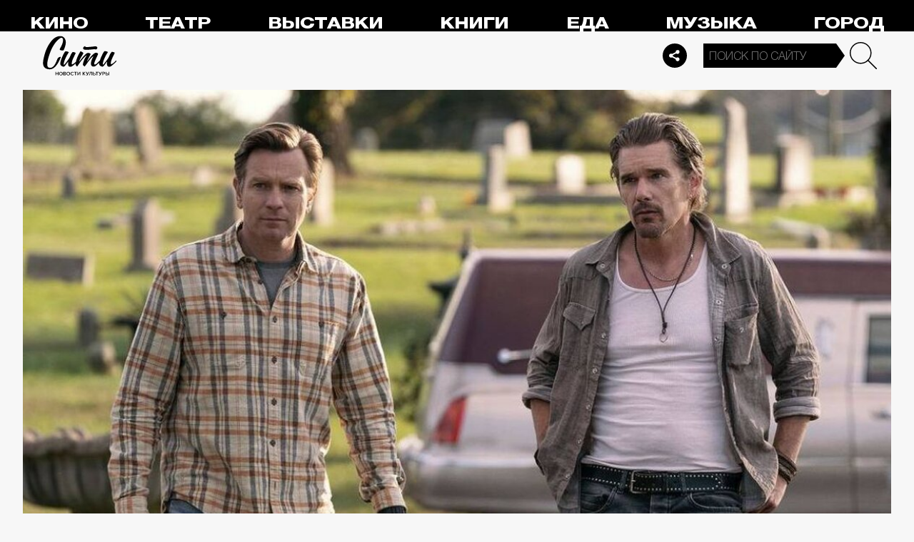

--- FILE ---
content_type: text/html; charset=utf-8
request_url: https://thecity.m24.ru/news/6354
body_size: 13480
content:
<!DOCTYPE html>
<html lang="ru" prefix="og: http://ogp.me/ns#">
<head>
<title>Юэн Макгрегор и Итан Хоук стали братьями в трейлере фильма «Рэймонд и Рэй» – Сити</title>

<meta name="robots" content="all" />
<meta name="description" content="Премьера запланирована на 14 октября" />
<meta name="keywords" content="Программа_Топ_3кино,видео,звезды" />
<link rel="canonical" href="https://thecity.m24.ru/news/6354" />

<meta http-equiv="Content-Type" content="text/html; charset=UTF-8" />
<meta name="viewport" content="width=device-width, maximum-scale=1">

<link rel="apple-touch-icon" sizes="180x180" href="/img/favicon/apple-touch-icon.png">
<link rel="icon" type="image/png" sizes="32x32" href="/img/favicon/favicon-32x32.png">
<link rel="icon" type="image/png" sizes="16x16" href="/img/favicon/favicon-16x16.png">
<link rel="manifest" href="/img/favicon/site.webmanifest?V=2">
<link rel="mask-icon" href="/img/favicon/safari-pinned-tab.svg" color="#5bbad5">
<meta name="msapplication-TileColor" content="#da532c">
<meta name="theme-color" content="#8aeb05">

<meta property="og:type" content="article" />
<meta property="og:title" content="Юэн Макгрегор и Итан Хоук стали братьями в трейлере фильма «Рэймонд и Рэй»" />
<meta property="og:description" content="Премьера запланирована на 14 октября" />
<meta property="og:image" content="https://thecity.m24.ru/b/d/SYketSivfo80L_jObLLBFlFNEhluPXn9kZxNbycGshjv55OD3HWFWh2pL8EsPwl5DpSHzm95vRzNbdeHauL5EWcJ5w9e=M2mCJ8DGL9sWg1MKJL8EtA.jpg" />
<meta property="og:url" content="https://thecity.m24.ru/news/6354" />
<meta property="og:site_name" content="thecity.m24.ru" />

<meta name="twitter:title" content="Юэн Макгрегор и Итан Хоук стали братьями в трейлере фильма «Рэймонд и Рэй»" />
<meta name="twitter:description" content="Премьера запланирована на 14 октября" />
<meta name="twitter:image" content="https://thecity.m24.ru/b/d/SYketSivfo80L_jObLLBFlFNEhluPXn9kZxNbycGshjv55OD3HWFWh2pL8EsPwl5DpSHzm95vRzNbdeHauL5EWcJ5w9e=M2mCJ8DGL9sWg1MKJL8EtA.jpg" />
<meta name="twitter:card" content="summary_large_image" />


<script type="application/ld+json">
{
	"@context": "https://schema.org",
	"@type": "NewsArticle",
	"mainEntityOfPage": {
		"@type": "WebPage",
		"@id": "https://thecity.m24.ru/news/6354"
	},
	"headline": "Юэн Макгрегор и Итан Хоук стали братьями в трейлере фильма «Рэймонд и Рэй»",
	"description": "Премьера запланирована на 14 октября",
	"author": {
		"@type": "Organization",
		"name": "thecity.m24.ru"
	}, 
	"publisher": {
		"@type": "Organization",
			"name": "thecity.m24.ru",
			"logo": {
			"@type": "ImageObject",
			"url": "https://thecity.m24.ru/img/favicon/favicon-32x32.png",
			"width": 32,
			"height": 32
			}
	},
	"datePublished": "2022-09-30",
	"dateModified": "2022-09-30",
	"image": [
		{
			"@type": "ImageObject",
			"url": "https://thecity.m24.ru/b/d/SYketSivfo80L_jObLLBFlFNGhtudTX-loBfOS8Xp1Gj5pqKzWTJSFS-PsArI08gRZaK1yZktQXWesHOaOz7FWcJ5xZMng=4LsdE2ax48bp8FH5NKMhvQ.jpg",
			"width": "1200",
			"height": "675"
		},
		{
			"@type": "ImageObject",
			"url": "https://thecity.m24.ru/b/d/SYketSivfo80L_jObLLBFlFNGhtudTXxkYVfOS8Xp1Gj5pqKzWTJSFS-PsArI08gRZaK1yZktQXWesHOaOz7FWcJ5xZMng=fCI03jQwFXOgvpgTZ1f7_Q.jpg",
			"width": "1200",
			"height": "900"
		},
		{
			"@type": "ImageObject",
			"url": "https://thecity.m24.ru/b/d/SYketSivfo80L_jObLLBFlFNGhtudTX5k4VGK3kftkTqqpuDxHXYBEb3KdEqJFNmHN2I2j8tqA3PYdbYIe71F2MJ5xZVjA8=JGpUqN7P4zSAi8ierOcbMw.jpg",
			"width": "1200",
			"height": "1200"
		}
	]
}
</script>


<link rel="amphtml" href="https://thecity.m24.ru/amp/news/6354">


<link as="style" href="/css/thecity.css?v=1768827272" rel="preload" />
<link rel="stylesheet" href="/css/thecity.css?v=1768827272" />

<link as="script" href="/js/thecity.js?v=1768827272" rel="preload"/>
<script src="/js/thecity.js?v=1768827272"></script>

<script async src="https://www.googletagmanager.com/gtag/js?id=UA-31627479-1"></script>
<script>
	window.dataLayer = window.dataLayer || [];
	function gtag(){dataLayer.push(arguments);}
	gtag('js', new Date());

	gtag('config', 'UA-31627479-1');
</script>

</head>

<script src="/packs_prod/js/application-c949ea498b225c4a8bfc.js" rel="preload"></script>

<meta name="csrf-param" content="authenticity_token" />
<meta name="csrf-token" content="Z1AlecBbCvwl3CQlxaWZ5P/70zTRRoNrmxoDywOPQEkB403zIp/GK6tq17ecB1PoZ/mZcSkz3JTPIhJWqay/pQ==" />
<body>

<!-- Yandex.Metrika counter -->
<script type="text/javascript">
(function(m,e,t,r,i,k,a){m[i]=m[i]||function(){(m[i].a=m[i].a||[]).push(arguments)};
m[i].l=1*new Date();k=e.createElement(t),a=e.getElementsByTagName(t)[0],k.async=1,k.src=r,a.parentNode.insertBefore(k,a)})
(window, document, "script", "https://mc.yandex.ru/metrika/tag.js", "ym");

ym(53755303, "init", {
	clickmap:true,
	trackLinks:true,
	accurateTrackBounce:true
});


ym(14130097, "init", {
	clickmap:true,
	trackLinks:true,
	accurateTrackBounce:true,
	webvisor:true
});


</script>
<noscript>
	<div>
		<img src="https://mc.yandex.ru/watch/53755303?ut=noindex" style="position:absolute; left:-9999px;" alt="" />
		<img src="https://mc.yandex.ru/watch/14130097?ut=noindex" style="position:absolute; left:-9999px;" alt="" />
	</div>
</noscript>
<!-- /Yandex.Metrika counter -->



<div class="b-page b-page_1768986581_Pt2KO">
	<header>
		<div class="stripe">
			<div class="container">

				<a class="b-logo" href="/">Сити</a>

				<nav class="b-menu">
					<ul>
						<li><a href="/movie">Кино</a></li>
						<li><a href="/theater">Театр</a></li>
						<li><a href="/exhibitions">Выставки</a></li>
						<li><a href="/books">Книги</a></li>
						<li><a href="/food">Еда</a></li>
						<li><a href="/music">Музыка</a></li>
						<li><a href="/air">Город</a></li>
						<li><a href="/style">Неформат</a></li>
						<li><a href="/children">Дети</a></li>
					</ul>
				</nav>

				<div class="b-services-menu b-services-menu_header">
					<ul>
						<li><a href=" https://t.me/thecity24 " target="_blank" class="tg">Telegram</a></li>
						<li><a href="https://vk.com/thecity24" target="_blank" class="vk">Vkontakte</a></li>
						<li><a href="https://ok.ru/group/62256488775791" target="_blank" class="ok">Odnoklassniki</a></li>
						<li><a href="https://dzen.ru/thecity" target="_blank" class="dz">Dzen</a></li>
					</ul>
				</div>
				<a class="b-services-menu-button"></a>


				<div class="b-search">
					<form action="/sphinx/" id="Find">
						<fieldset>
							<legend>Форма поиска</legend>
							<div><input class="b-search__input" id="criteria_input" autocomplete="off" name="criteria" value="" placeholder="Поиск по сайту" /></div>
							<input type="submit" value="" class="b-search__submit" />
						</fieldset>
					</form>
				</div>
				<script type="text/javascript">
  //<![CDATA[
  var inited_criteria_input = 0;
  function initAutocomplete_criteria_input() {
    if ( !inited_criteria_input ) {
      new autoComplete({
        selector: '#criteria_input',
        source: async function(term, suggest) {
          let params = {
            t:'tags',
            w: term,
            
            
            
            
            
            
            
          };

          let query = serializeQuery(params);

          let url = '/suggest/?' + query;
          // Fetch External Data Source
          const source = await fetch(
            url,
            {
              method: "GET",
              headers: {
                'Accept': 'application/json',
                'Content-Type': 'application/json'
              },
            },
          );
          //const data = await source.text();
          const data = await source.json();
          // Returns Fetched data
          let result_arr = [];
          for( let i=0; i<data.length; i++ ) {
            result_arr.push( [ data[i][0], data[i][1] ] );
          }
          suggest( result_arr );
        },
        renderItem: function (item, search){
          // escape special characters
          search = search.replace(/[-\/\\^$*+?.()|[\]{}]/g, '\\$&');
          let re = new RegExp("(" + search.split(' ').join('|') + ")", "gi");
          return '<div class="autocomplete-suggestion" data-id="' + item[0] + '" data-val="' + item[1].replace(/"/g, '&quot;') + '">' + item[1].replace(re, "<b>$1</b>") + '</div>';
        },
        minChars: 2,
        delay: 500,
        cache: 0
      });
      inited_criteria_input = 1;
    }
  }
  document.querySelector('#criteria_input').addEventListener('focus', function(){
    //console.log('id - criteria_input');
    initAutocomplete_criteria_input();
  });
  //]]>
</script>

			</div>
		</div>
		<div class="stripe-mobile">
            <div class="container">

                    <a class="b-logo b-logo_mobile" href="/">The City</a>

                <a class="b-menu-button"></a>

			</div>
			
            <div class="b-sidenav">
                
                <div class="b-sidenav-search">
                    <form action="/sphinx/">
                        <fieldset>
                            <legend>Форма поиска</legend>
                            <div><input class="b-sidenav-search__input" autocomplete="off" name="criteria" placeholder="Поиск по сайту" /></div>
                            <input type="submit" value="" class="b-sidenav-search__submit" />
                        </fieldset>
                    </form>
                </div>

                <nav class="b-sidenav-menu">
                    <ul>
                        <li><a href="/movie">Кино</a></li>
                        <li><a href="/theater">Театр</a></li>
                        <li><a href="/exhibitions">Выставки</a></li>
                        <li><a href="/books">Книги</a></li>
                        <li><a href="/food">Еда</a></li>
                        <li><a href="/music">Музыка</a></li>
                        <li><a href="/air">Город</a></li>
                        <li><a href="/style">Неформат</a></li>
                        <li><a href="/children">Дети</a></li>
                    </ul>
                </nav>
                <div class="b-services-menu b-services-menu_mobile">
                    <ul>
                        <li><a href=" https://t.me/thecity24 " target="_blank" class="tg">Telegram</a></li>
                        <li><a href="https://vk.com/thecity24" target="_blank" class="vk">Vkontakte</a></li>
                        <li><a href="https://ok.ru/group/62256488775791" target="_blank" class="ok">Odnoklassniki</a></li>
                        <li><a href="https://dzen.ru/thecity" target="_blank" class="dz">Dzen</a></li>
                    </ul>
                </div>
            </div>

		</div>
		<div class="stripe-mobile2"></div>
	</header>

	




<main>
	<section>
		<div class="container">
			<div class="h1-header h1-header_material"></div>

			<div id="MaterialId_6354_news" class="b-content-wrapper active-page" data-title="Юэн Макгрегор и Итан Хоук стали братьями в трейлере фильма «Рэймонд и Рэй»" data-desc="Премьера запланирована на 14 октября" data-img="https://thecity.m24.ru/b/d/SYketSivfo80L_jObLLBFlFNEhluPXn9kZxNbycGshjv55OD3HWFWh2pL8EsPwl5DpSHzm95vRzNbdeHauL5EWcJ5w9e=M2mCJ8DGL9sWg1MKJL8EtA.jpg" data-href="/news/6354" data-id="6354" data-num="1">

				<div class="b-content">

					<div class="b-material" data-io-article-url="https://thecity.m24.ru/news/6354">

						<div class="b-material-before-body-media">

							<div>
								<img src="/b/d/SYketSivfo80L_nObLLBFlFNGhtudTX-kYVfOS8Xp1Gj5pqKzWTJSFS-PsArI08gRZaK1yZktQXWesHOaOz7FWcJ5xZMng=h01M7XdXpnNVnOGmGokMTg.jpg" alt="Юэн Макгрегор и Итан Хоук стали братьями в трейлере фильма «Рэймонд и Рэй»" title="Премьера запланирована на 14 октября" width="1200" height="600" />
							</div>

						</div>

						<div class="b-material-share  b-material-share_1768827272_7BT78">
    <a class="b-material-share-button"></a>
	<ul>
        <li class="tg"><a class="tg-share" data-url="https://telegram.me/share/url?url=https://thecity.m24.ru/news/6354&amp;text=Юэн Макгрегор и Итан Хоук стали братьями в трейлере фильма «Рэймонд и Рэй»&amp;utm_source=share2" rel="nofollow noopener" target="_blank" title="Telegram">Telegram</a></li>
		<li class="vk"><a class="vk-share" data-url="https://vk.com/share.php?url=https://thecity.m24.ru/news/6354&amp;title=Юэн Макгрегор и Итан Хоук стали братьями в трейлере фильма «Рэймонд и Рэй»&amp;utm_source=share2" rel="nofollow noopener" target="_blank" title="Вконтакте">Вконтакте</a></li>
		<li class="ok"><a class="ok-share" data-url="https://connect.ok.ru/offer?url=https://thecity.m24.ru/news/6354&amp;title=Юэн Макгрегор и Итан Хоук стали братьями в трейлере фильма «Рэймонд и Рэй»&amp;utm_source=share2" rel="nofollow noopener" target="_blank" title="Одноклассники">Одноклассники</a></li>
	</ul>
</div>

<script>

    window.addEventListener('resize', function(event){

        if (window.getComputedStyle(document.querySelector('.b-material-share_1768827272_7BT78 .b-material-share-button')).display == 'none') {

            document.querySelector('.b-material-share_1768827272_7BT78 ul').style.display = 'block';

        } else {
        
            document.querySelector('.b-material-share_1768827272_7BT78 ul').style.display = 'none';
        
        }

    });

    document.querySelector('.b-material-share_1768827272_7BT78 .b-material-share-button').addEventListener('click', (e) => {

        let share_buttons = document.querySelector('.b-material-share_1768827272_7BT78 ul');

        if (window.getComputedStyle(share_buttons).display === 'block') {
            share_buttons.style.display = 'none';
        } else {
            share_buttons.style.display = 'block';
        }

    })
    
    document.querySelectorAll('.b-material-share_1768827272_7BT78 li a').forEach( (item, index) => {
        item.addEventListener('click', event => {
            let url = item.dataset.url;

            if ( item.classList.contains('vk-share') ) {
                try {
                    window.open(url,'','toolbar=0,status=0,width=626,height=436');
                } catch (err) { }
            }
            
            if ( item.classList.contains('ok-share') ) {
                try {
                    window.open(url,'','toolbar=0,status=0,width=626,height=436');
                } catch (err) { }
            }  
            
            if ( item.classList.contains('tg-share') ) {
                try {
                    window.open(url);
                } catch (err) { }
            }             
            
            if ( item.classList.contains('vb-share') ) {
                try {
                    window.open(url);
                } catch (err) { }
            }              

            return false;
        })
    })      
    
 

</script>


						<div class="b-material-before-body">

								<h1><span>Юэн Макгрегор и Итан Хоук стали братьями в трейлере фильма «Рэймонд и Рэй»</span></h1>

						</div>

						<div class="b-material-body">
<!--
<div class="b-material-test">

	<div class="b-material-test-item active">
		<p class="b-material-test__count">1/3</p>
		<p class="b-material-test__img"><img src="../img/__test-img01.gif" loading="lazy" alt="" /></p>
		<p class="b-material-test__question">Это что такое? С-в-а-г-а</p>
		<div class="class="b-material-test__answers">
			<div class="b-material-test__answer">
				<label><input type="radio" name="1" value="1" class=""><i></i>Какое то новое зумерское слово?</label>
			</div>
			<div class="b-material-test__answer">
				<label><input type="radio" name="2" value="2" class=""><i></i>Подростки придумали swag — это значит «стиль»!</label>
			</div>
		</div>
	</div>

	<div class="b-material-test-item active">
		<p class="b-material-test__count">1/3</p>
		<p class="b-material-test__img"><img src="../img/__test-img01.gif" loading="lazy" alt="" /></p>
		<p class="b-material-test__question">Это что такое? С-в-а-г-а</p>
		<div class="class="b-material-test__answers">
			<div class="b-material-test__answer incorrect">
				<label><input type="radio" name="1" value="1" class="" checked disabled="true"><i></i>Какое то новое зумерское слово?</label>
			</div>
			<div class="b-material-test__answer correct">
				<label><input type="radio" name="2" value="2" class="" checked disabled="true"><i></i>Подростки придумали swag — это значит «стиль»!</label>
			</div>
		</div>
		<p class="b-material-test__note"><span>Циклы ностальгии сошли с ума, и теперь молодежь массово возвращает 2010-е, в том числе знаменитый swag — синоним крутости и стиля.</span></p>
		<p class="b-material-test__button"><a>Дальше</a></p>
	</div>

	<div class="b-material-test-item active">
		<p class="b-material-test__count">3/3</p>
		<p class="b-material-test__img"><img src="../img/__test-img02.gif" loading="lazy" alt="" /></p>
		<p class="b-material-test__question">А кто автор гремящего этим летом из всех щелей трека «Свага»?</p>
		<div class="class="b-material-test__answers">
			<div class="b-material-test__answer incorrect">
				<label><input type="radio" name="3" value="1" class="" checked disabled="true"><i></i>Kai Angel & 9mice</label>
			</div>
			<div class="b-material-test__answer correct">
				<label><input type="radio" name="4" value="2" class="" checked disabled="true"><i></i>Uniqe, Nkeeei и Artem Shilovets</label>
			</div>
		</div>
		<p class="b-material-test__note"><span>Понимаем, все эти никнеймы на первый взгляд могут выглядеть одинаково. Но с треком выстрелили все-таки рэперы Soda Luv и Hellovercavi.</span></p>
		<p class="b-material-test__button"><a>Показать результат</a></p>
	</div>

	<div class="b-material-test-item">

	</div>

	<div class="b-material-test-item">

	</div>

	<div class="b-material-test-result">

		<div class="b-material-test-result__count">2/3</div>
		<p class="b-material-test__note"><span>Минимум сваги</span></p>
		<p class="b-material-test__button"><a>Повторить тест</a></p>
		<div class="b-services-menu">
			<ul>
				<li><a href=" https://t.me/thecity24 " target="_blank" class="tg">Telegram</a></li>
				<li><a href="https://vk.com/thecity24" target="_blank" class="vk">Vkontakte</a></li>
				<li><a href="https://ok.ru/group/62256488775791" target="_blank" class="ok">Odnoklassniki</a></li>
			</ul>
		</div>

		<div class="b-material-test-result__bg"><img src="https://thecity.m24.ru/b/c/134482.1000x500.jpg" /></div>

	</div>

</div>
-->

							<p>Apple TV+ показал трейлер фильма «Рэймонд и Рэй» с Юэном Макгрегором и Итаном Хоуком в главных ролях. Премьера в кинотеатрах состоится 14 октября, а через неделю фильм выйдет на стриминге.<br /></p><div class="b-material-incut-video-player"><div class="player"><div><iframe src="https://thecity.m24.ru/vfiles/67883/5" frameborder="0" allowfullscreen></iframe></div></div><p class="desc">Apple TV+</p></div><p>По сюжету два брата исполняют последнюю волю своего отца и должны выкопать его могилу. Перед похоронами они выясняют, что у них есть третий брат. Им приходится заново узнать историю своей семьи и странные подробности о ней.</p><p>Сценаристом и режиссером выступил Родриго Гарсия, а продюсерами — Альфонсо Куарон, Бонни Кертис и Джули Линн.<br /></p><div class="caption"><p>Фото: Apple TV+</p></div><p><div class="b-material-incut-themes-links"><p class="title">Читайте также</p><ul><li><a href="https://thecity.m24.ru/news/6350">Вышел новый трейлер сериала «Королевство» Ларса фон Триера</a></li><li><a href="https://thecity.m24.ru/news/6349">Вышел трейлер фильма по мотивам суда Деппа и Хёрд</a></li></ul></div>

<!--
							<div class="b-material-incut-link">
								<p class="b-material-incut-link__rubric"><a href="/exhibitions">Выставки</a></p>
								<p class="b-material-incut-link__title"><a href="/news/13285"><i><img src="/b/d/SYketSiveYo0LvTSfurQC04VAxppdTX5mYBfOS8Xp1Gj5pqKzWTJSFS-PsArI08gRZaK1yZktQXWesHOaOz7FWcJ5xZMng=ONDPNfCApga6NcvWzY-3-Q.jpg" loading="lazy" alt="" width="370" height="185"></i><span>ВДНХ в Москве: автокинотеатр под открытым небом появится ко Дню российского кино</span></a></p>
							</div>
-->

						</div>

						<div class="b-thecity-widget b-thecity-widget_3 dz">
	<p><span>Звездные новости, рецепты столичных шеф-поваров и последние тренды — на «Дзене»</span></p>
	<a href="https://dzen.ru/thecity" target="_blank">Подписаться</a>
</div>


						<div class="b-material-after-body">

							<p class="b-material__date">30 сентября 2022</p>

							<div class="b-material__tags"><a href="/tag/Programma_Top_3kino">Программа_Топ_3кино</a> <a href="/tag/video">видео</a> <a href="/tag/zvezdy">звезды</a></div>

<!--
							<div class="b-material__rubrics"><span>Рубрики:</span></div>
-->

						</div>

					</div>
					
					<div class="b-material-adv">
    <div id="unit_104165"><a href="https://smi2.ru/" >Новости СМИ2</a></div>
    <script type="text/javascript" charset="utf-8">
      (function() {
        var sc = document.createElement('script'); sc.type = 'text/javascript'; sc.async = true;
        sc.src = '//smi2.ru/data/js/104165.js'; sc.charset = 'utf-8';
        var s = document.getElementsByTagName('script')[0]; s.parentNode.insertBefore(sc, s);
      }());
    </script>
</div>

					
<div class="b-bottom-list">
    <h2>Читайте также</h2>
        <ul>
            <li>
                <p class="b-list__title"><a href="/news/14547"><i class="b-list__img"><img src="/b/d/SYketSiveYs0IfnRfurQC04VAxppdTX5mYBfOS8Xp1Gj5pqKzWTJSFS-PsArI08gRZaK1yZktQXWesHOaOz7FWcJ5xZMng=8SCLNXSGT6i_j3PRBYQVJg.jpg" loading="lazy" alt="" width="370" height="185" /></i><span>Катки в Москве: 24 января на ВДНХ пройдет вечерняя программа «Неоновый бит»</span></a></p>
            </li>
            <li>
                <p class="b-list__title"><a href="/news/14546"><i class="b-list__img"><img src="/b/d/SYketSiveYs0IfnXfurQC04VAxppdTX5mYBfOS8Xp1Gj5pqKzWTJSFS-PsArI08gRZaK1yZktQXWesHOaOz7FWcJ5xZMng=6lUGOSWvIbbp7TGWxg1z2g.jpg" loading="lazy" alt="" width="370" height="185" /></i><span>Майки Мэдисон и Леа Сейду сыграют в фильме A24 по мотивам рассказа Эдгара Аллана По</span></a></p>
            </li>
            <li>
                <p class="b-list__title"><a href="/news/14534"><i class="b-list__img"><img src="/b/d/SYketSiveYs0IffQfurQC04VAxppdTX5mYBfOS8Xp1Gj5pqKzWTJSFS-PsArI08gRZaK1yZktQXWesHOaOz7FWcJ5xZMng=eigqJdkMFDND2t4JzygoKA.jpg" loading="lazy" alt="" width="370" height="185" /></i><span>Фильм «Красавица»: посмотрите новый трейлер и постер военной драмы со Славой Копейкиным</span></a></p>
            </li>
            <li>
                <p class="b-list__title"><a href="/news/13242"><i class="b-list__img"><img src="/b/d/SYketSiveYo0IffSfurQC04VAxppdTX5mYBfOS8Xp1Gj5pqKzWTJSFS-PsArI08gRZaK1yZktQXWesHOaOz7FWcJ5xZMng=xojD2w8ELtguuI7hd7rrNQ.jpg" loading="lazy" alt="" width="370" height="185" /></i><span>Тейлор Свифт рассказала, когда выйдет ее новый альбом The Life of a Showgirl и представила трек-лист</span></a></p>
            </li>
        </ul>
    </div></div>


				</div>

			</div>
		</div>
	</section>
</main>

<script>
	var next_ids = ["/news/next/6352", "/news/next/6350", "/news/next/6349", "/news/next/6347", "/news/next/6346", "/news/next/6345", "/news/next/6344", "/news/next/6339", "/news/next/6338", "/news/next/6335"];

	if ('scrollRestoration' in history) {
		history.scrollRestoration = 'manual';
	}

	var scroll_pos = 0,
		locked = false,
		page_info,
		current_url = "https://thecity.m24.ru/news/6354",
		current_material_id = 6354,
		active_page_id = current_material_id,
		IDs = [current_material_id];

	const WIN_HEIGHT = window.innerHeight || document.documentElement.clientHeight || document.getElementsByTagName('body')[0].clientHeight,
			PAGES_LIMIT = 11;

	var scroll_pos_new = window.pageYOffset,
		direction,
		//height_before_first = $('.b-content-wrapper:eq(0)').offset().top,
		height_before_first = document.querySelector('.b-content-wrapper').getBoundingClientRect().top,
		menu_height = 0;

	var stick_columns = function(id) {
/*	
		var parent = document.querySelector('#'+id),
			sticky_height1 = parent.querySelector('.g-columns').offsetHeight,
			sticky_height2 = parent.querySelector('.g-columns-left').offsetHeight;
		//var parent = element.parentNode,

		var diff = WIN_HEIGHT - sticky_height2;

		if (sticky_height1 > sticky_height2 ) {
			parent.querySelector('.g-columns-left_sticky').style.top = diff + 'px';
		}
*/		
	}

	var clear_footer = function() {
		// console.log( 'total ids - ' + next_ids.length );

		if ( window.getComputedStyle( document.querySelector('footer') ).display !== 'block' ) {
			document.querySelector('footer').style.display = 'block';
		}
	}

	var update_meta = function(data) {
		document.querySelector('meta[property="og:url"]').setAttribute('content', data.url);

		document.querySelector('meta[property="og:title"]').setAttribute('content', data.title);
		document.querySelector('meta[name="twitter:title"]').setAttribute('content', data.title);

		document.querySelector('meta[property="og:description"]').setAttribute('content', data.description);
		document.querySelector('meta[name="twitter:description"]').setAttribute('content', data.description);

		document.querySelector('meta[property="og:image"]').setAttribute('content', data.image_url);
		document.querySelector('meta[name="twitter:image"]').setAttribute('content', data.image_url);
	}

	function getOffset(selector, elem) {
		var rect = elem ? elem.getBoundingClientRect() : document.querySelector(selector).getBoundingClientRect();
		return { 
			top: rect.top + window.scrollY, 
			left: rect.left + window.scrollX, 
		}
	}

	function getNextSibling(elem, selector) {
		var sibling = elem.nextElementSibling;

		if (!selector) return sibling;

		while (sibling) {
			if (sibling.matches(selector)) return sibling;
			sibling = sibling.nextElementSibling
		}

	};

	function createElementFromHTML(html_string) {
		var div = document.createElement('div');
		//div.textContent = html_string;
		div.innerHTML = html_string;

		return div.firstChild;
	}

	function checkScroll() {
		scroll_pos_new = window.pageYOffset;

		direction = ( scroll_pos_new > scroll_pos ) ? 'down' : 'up';
		scroll_pos = scroll_pos_new;

		if ( height_before_first != getOffset('.b-content-wrapper').top ) height_before_first = getOffset('.b-content-wrapper').top;

		var doc_view_top = scroll_pos_new + menu_height,
			doc_view_bottom = doc_view_top + WIN_HEIGHT;

		if (doc_view_top <= height_before_first) {
			//parent_li.classList.contains('active')
			var first_page = document.querySelector('.b-content-wrapper');
			if ( !first_page.classList.contains('active-page') ) {
				document.querySelectorAll('.b-content-wrapper').forEach((item) => {
					item.classList.remove('active-page');
				});
				first_page.classList.add('active-page');
			}
			document.querySelectorAll('.b-content_next').forEach((item) => {
				item.style.paddingTop = 0;
			});
		} else {
			document.querySelectorAll('.b-content-wrapper').forEach((item, index) => {
				var vpage_top = getOffset(null, item).top,
					vpage_bottom = vpage_top + item.clientHeight,
					next_page = getNextSibling(item, '.b-content-wrapper_next'),
					z_index = PAGES_LIMIT - index;

				if ( doc_view_top > vpage_top && doc_view_top <= vpage_bottom ) {
					item.classList.add('active-page');
					if (next_page) next_page.classList.remove('active-page');
				} else {
					item.classList.remove('active-page');
					if (next_page) next_page.classList.add('active-page');
				}
			});
		}

		let active_page = document.querySelector('.active-page');
		if ( active_page && active_page.dataset.id != active_page_id ) {
			active_page_id = active_page.dataset.id;

			var active_link = active_page.dataset.href,
				title = active_page.dataset.title;

			if (active_link == current_url) return false;

			current_url = active_link;

			window.history.replaceState(null, title, active_link);
			document.title = title;

			page_info = {
				url:			active_link,
				title:			title,
				description:	active_page.dataset.desc,
				image_url:		active_page.dataset.img,
			};

			// update meta data
			update_meta(page_info);

			//locked = false;
		}

		// load next page after 50% scroll
		var last_page = Array.from(document.querySelectorAll('.b-content-wrapper')).pop();//,
			//total_height = 0;

		var d_height = document.body.clientHeight;
		var w_height = window.innerHeight;
		if ( !locked && direction == 'down' && ( scroll_pos_new >= (d_height - w_height) * 0.99 ) ) {
			if ( IDs.length >= PAGES_LIMIT ) {
				clear_footer();

				// clear data-url of active page
				next_ids = new Array();
			} else {
				var next_url = next_ids.shift();
				if (next_url) {
					//get_next(next_url);
					get_next(next_url, active_page.dataset.num);
				}
			}
		}
	}

	var wait_resize = false;
	window.addEventListener('resize', function() {
			if (wait_resize) return;

			wait_resize = true;

			setTimeout(function (event) {
				wait_resize = false;
				checkScroll();
			}, 300);
		}
	);

	var wait_scroll = false;
	window.addEventListener('scroll', function() {
			if (wait_scroll) return;

			wait_scroll = true;

			setTimeout(function (event) {
				wait_scroll = false;
				checkScroll();
			}, 60);
		}
	);

	window.onkeyup= function(e) {
		if (e.keyCode === 34) {
			window.scrollTo(0, window.scrollY+window.innerHeight*.9);
			return false;
		}
		if (e.keyCode === 35) {
			window.scrollTo(0, window.scrollY+window.innerHeight*.9);
			return false;
		}
	}

	function get_next(url, cnt) {
		locked = true;

		var loader = document.querySelector('.b-materials-list-loader');
		if ( !loader ) {
			var last_page = Array.from(document.querySelectorAll('.b-content-wrapper')).pop();

			if (last_page) {
				loader = document.createElement('p');
				loader.classList.add('b-materials-list-loader');
				loader.innerHTML = 'Подождите, идёт загрузка...';

				last_page.querySelector('.b-content').appendChild(loader);
			}
		}

		fetch( url + '?' + new URLSearchParams({ cnt: cnt }), { method: "GET" } )
			.then( response => {
				if ( response.ok ) {
					return response.json();
				}
			})
			.then( data => {
				if ( !data.hasOwnProperty('id') || !data.hasOwnProperty('html') ) {
					loader.parentNode.removeChild(loader);

					clear_footer();
					return;
				}

				loader.parentNode.removeChild(loader);

				// показываем футер, если кончились id
				if ( next_ids.length == 0 ) {
					document.querySelector('footer').style.display = 'block';
				}

				current_material_id = data['id'];

				IDs.push(current_material_id);

				var target = Array.from(document.querySelectorAll('.b-content-wrapper')).pop(),
					next_page = createElementFromHTML(data['html']);

				target.parentNode.insertBefore(next_page, target.nextSibling);

				// run script inside getting html
				var all_scripts = next_page.getElementsByTagName('script');
				for (var n = 0; n < all_scripts.length; n++) {
					if ( all_scripts[n].src ) {
						// load script inside div // todo сделать на чистом js (пока на JQuery)
						$.getScript( all_scripts[n].src );
					} else {
						//run script inside div
						eval(all_scripts[n].innerHTML);
					}
				}

				locked = false;
			})
	}
</script>

<script>
$(document).ready(function(){

	// скрываем футер
	if ( next_ids.length > 0 ) {
		document.querySelector('footer').style.display = 'none';
	}

});
</script>

	<footer>
        <a class="b-footer-control-button"></a>
        <div class="stripe">
            <div class="container">
                <div class="b-l-c2"></div>
                <div class="b-l-i2"></div>
                <div class="b-l-t2"></div>
                <div class="b-l-i2 b-l-i2_2"></div>
                
                <p class="b-footer-logo"><a href="/">The City</a></p>
                <p class="b-footer-team-link"><a href="/team">Команда</a></p>

                <div class="b-services-menu b-services-menu_footer">
                    <ul>
                        <li><a href=" https://t.me/thecity24 " target="_blank" class="tg">Telegram</a></li>
                        <li><a href="https://vk.com/thecity24" target="_blank" class="vk">Vkontakte</a></li>
                        <li><a href="https://ok.ru/group/62256488775791" target="_blank" class="ok">Odnoklassniki</a></li>
                        <li><a href="https://dzen.ru/thecity" target="_blank" class="dz">Dzen</a></li>
                    </ul>
                </div>

                <div class="b-footer-text">
                    <noindex>
                    <p>Все права на материалы, находящиеся на сайте <a href="http://m24.ru">m24.ru</a>, охраняются в соответствии с законодательством РФ, в том числе об авторском праве и смежных правах. При любом использовании материалов сайта ссылка на <a href="http://m24.ru">m24.ru</a> обязательна. Редакция не несет ответственности за информацию и мнения, высказанные в комментариях читателей и новостных материалах, составленных на основе сообщений читателей.</p>
                    <p>СМИ сетевое издание «Городской информационный канал m24.ru» зарегистрировано в Федеральной службе по надзору в сфере связи, информационных технологий и массовых коммуникаций. Свидетельство о регистрации средства массовой информации Эл № ФС77-53981 от 30 апреля 2013 г.</p>
                    <p>Средство массовой информации сетевое издание «Городской информационный канал m24.ru» создано при финансовой поддержке Департамента средств массовой информации и рекламы г. Москвы. (С) АО «Москва Медиа».</p>
                    <p>На сайте thecity.m24.ru могут быть размещены материалы интернет-ресурсов Facebook и Instagram, владельцем которых является компания Meta Platforms Inc., запрещенная на территории РФ.</p>
                    <p class="b-footer-text__copyright">&copy; 2019 – 2026 <a href="/">The City</a></p>
                    </noindex>
                </div>

                <div class="b-counters">
                    <ul>
                        <li>
                            <!--/ LiveInternet counter--><script type="text/javascript"><!--
                            document.write("<a href='http://www.liveinternet.ru/click;tk_m24' "+
                            "target=_blank><img src='//counter.yadro.ru/hit;tk_m24?t22.2;r"+
                            escape(document.referrer)+((typeof(screen)=="undefined")?"":
                            ";s"+screen.width+"*"+screen.height+"*"+(screen.colorDepth?
                            screen.colorDepth:screen.pixelDepth))+";u"+escape(document.URL)+
                            ";"+Math.random()+
                            "' alt='' title='LiveInternet: показано число просмотров за 24"+
                            " часа, посетителей за 24 часа и за сегодня' "+
                            "border='0' width='88' height='31'><\/a>")
                            //--></script><!--/ LiveInternet-->
                        </li>
                        <li>
                            <!-- Rating@Mail.ru counter -->
                            <script type="text/javascript">//<![CDATA[
                            var _tmr = _tmr || [];
                            _tmr.push({id: "2199732", type: "pageView", start: (new Date()).getTime()});
                            (function (d, w) {
                                var ts = d.createElement("script"); ts.type = "text/javascript"; ts.async = true;
                                ts.src = (d.location.protocol == "https:" ? "https:" : "http:") + "//top-fwz1.mail.ru/js/code.js";
                                var f = function () {var s = d.getElementsByTagName("script")[0]; s.parentNode.insertBefore(ts, s);};
                                if (w.opera == "[object Opera]") { d.addEventListener("DOMContentLoaded", f, false); } else { f(); }
                            })(document, window);
                            //]]></script><noscript><div style="position:absolute;left:-10000px;">
                            <img src="//top-fwz1.mail.ru/counter?id=2199732;js=na" style="border:0;" height="1" width="1" alt="Рейтинг@Mail.ru" />
                            </div></noscript>
                            <!-- //Rating@Mail.ru counter -->
                            <!-- Rating@Mail.ru logo -->
                            <a href="http://top.mail.ru/jump?from=2199732">
                            <img src="//top-fwz1.mail.ru/counter?id=2199732;t=420;l=1"
                            style="border:0;" height="31" width="88" alt="Рейтинг@Mail.ru" /></a>
                            <!-- //Rating@Mail.ru logo -->
                        </li>
                        <li>
                            <!-- Top100 (Kraken) Counter -->
                            <p id="top100_widget"></p>
                            <script>
                                (function (w, d, c) {
                                (w[c] = w[c] || []).push(function() {
                                    var options = { project: 2715561, element: 'top100_widget' };
                                    try {
                                    w.top100Counter = new top100(options);
                                } catch(e) { }
                                });
                                var n = d.getElementsByTagName("script")[0],
                                s = d.createElement("script"),
                                f = function () { n.parentNode.insertBefore(s, n); };
                                s.type = "text/javascript";
                                s.async = true;
                                s.src = "/js/top100.js";
                                if (w.opera == "[object Opera]") {
                                d.addEventListener("DOMContentLoaded", f, false);
                            } else { f(); }
                            })(window, document, "_top100q");
                            </script>
                            <!-- END Top100 (Kraken) Counter -->
                        </li>
                    </ul>
                </div>

            </div>
        </div>
	</footer>

</div>

<div class="b-sidenav-overlay"></div>

<!-- tns-counter.ru -->
<script type="text/javascript">
	(function(win, doc, cb){
		(win[cb] = win[cb] || []).push(function() {
			try {
				tnsCounterVgtrk_ru = new TNS.TnsCounter({
				'account':'vgtrk_ru',
				'tmsec': 'm24_total'
				});
			} catch(e){}
		});

		var tnsscript = doc.createElement('script');
		tnsscript.type = 'text/javascript';
		tnsscript.async = true;

	//	tnsscript.src = ('https:' == doc.location.protocol ? 'https:' : 'http:') + 
	//		'//www.tns-counter.ru/tcounter.js';

	tnsscript.src = 'https://www.tns-counter.ru/tcounter.js';

		var s = doc.getElementsByTagName('script')[0];
		s.parentNode.insertBefore(tnsscript, s);
	})(window, this.document,'tnscounter_callback');
</script>
<noscript>
	<img src="//www.tns-counter.ru/V13a****vgtrk_ru/ru/UTF-8/tmsec=m24_total/" width="0" height="0" alt="" />
</noscript>
<!--/ tns-counter.ru -->



<script src="/js/lib/slick.min.js?v=1768827272"></script>
<script src="/js/lib/autoComplete/auto-complete.min.js?v=1768827272"></script>

<script src="/js/lib/swiper/11.1.15/swiper-bundle.min.js?v=1768827272"></script>
<script src="/js/lib/fslightbox.js?v=1768827272"></script>
<script src="/js/vanilla.js?v=1768827272"></script>
</body>
</html>

--- FILE ---
content_type: application/javascript
request_url: https://smi2.ru/counter/settings?payload=CPelAxjnxsT-vTM6JDk3ODIxZGM1LWVmOWQtNGU3Ny1hMGE0LWQ1N2FlYWU3MWI0ZQ&cb=_callbacks____0mknsxsvr
body_size: 1517
content:
_callbacks____0mknsxsvr("[base64]");

--- FILE ---
content_type: application/javascript;charset=utf-8
request_url: https://smi2.ru/data/js/104165.js
body_size: 2993
content:
function _jsload(src){var sc=document.createElement("script");sc.type="text/javascript";sc.async=true;sc.src=src;var s=document.getElementsByTagName("script")[0];s.parentNode.insertBefore(sc,s);};(function(){document.getElementById("unit_104165").innerHTML="<style>.container-104165-desktop { margin: 20px 20px 20px 0; } .container-104165-desktop .container-104165__header { height: 22px; overflow: hidden; text-align: left; } .container-104165-desktop .container-104165__header-logo { display: inline-block; vertical-align: top; height: 22px; width: auto; border: none; } .container-104165-desktop .zen-container { /* overflow: initial; */ height: 320px; } .container-104165-desktop .zen-container .list-container { padding: 15px 0; } .container-104165-desktop .zen-container .list-container-item { width: 212px; height: 300px; margin-right: 10px; border-radius: 4px; will-change: box-shadow; transition: box-shadow .8s; } .container-104165-desktop .zen-container .list-container-item:hover { -webkit-box-shadow: 0 0 6px 0 rgba(0, 0, 0, 0.2), 0 4px 10px 0 rgba(0, 0, 0, 0.5); box-shadow: 0 0 6px 0 rgba(0, 0, 0, 0.2), 0 4px 10px 0 rgba(0, 0, 0, 0.5); } .container-104165-desktop .zen-container .list-container-item>div { width: 100%; height: 100%; } .container-104165-desktop .container-104165__image-wrap { height: 100%; position: relative; overflow: hidden; } .container-104165-desktop .container-104165__link { text-decoration: none; } .container-104165-desktop .container-104165__image { border: none; position: absolute; top: 0; left: 0; right: 0; bottom: 0; background-repeat: no-repeat; background-position: center center; background-size: cover; height: 100%; will-change: opacity; opacity: 1; -webkit-transition: opacity 0.3s; transition: opacity 0.3s; } .container-104165-desktop .container-104165__image-lazy { opacity: 0; } .container-104165-desktop .container-104165__content { position: absolute; bottom: 0; left: 0; right: 0; } .container-104165-desktop .container-104165__title { font-family: Arial, sans-serif; font-size: 16px; line-height: 19px; font-weight: 700; background: -webkit-gradient(linear, left bottom, left top, from(#000), to(rgba(0, 0, 0, 0))) !important; background: linear-gradient(0deg, #000, rgba(0, 0, 0, 0)) !important; padding: 60px 15px 15px; color: #fff !important; } /* nav */ .container-104165-desktop .zen-container .left-button .arrow, .container-104165-desktop .zen-container .right-button .arrow { position: relative; background: transparent; } .container-104165-desktop .zen-container .left-button .arrow:after, .container-104165-desktop .zen-container .right-button .arrow:after { content: ''; position: absolute; bottom: 7px; border: 9px solid transparent; } .container-104165-desktop .zen-container .right-button .arrow:after { left: 12px; border-left: 12px solid #000; } .container-104165-desktop .zen-container .left-button .arrow:after { left: 0; border-right: 12px solid #000; } @media (max-width: 720px) { .container-104165-desktop { margin-right: 0; } } /* mobile dots + text */ .container-104165-mobile-4 { padding: 25px; margin: 20px 0; background-color: #fff; border-radius: 20px; } .container-104165-mobile-4 .container-104165__header { margin-bottom: 15px; max-height: 20px; overflow: hidden; text-align: right; } .container-104165-mobile-4 .container-104165__header-logo { display: inline-block; vertical-align: top; height: 20px !important; width: auto; } .container-104165-mobile-4 .list-container { font-size: 0; } .container-104165-mobile-4 .list-container-item { display: inline-block; vertical-align: top; width: 100%; -webkit-box-sizing: border-box; box-sizing: border-box; margin-bottom: 15px; } .container-104165-mobile-4 .list-container-item:last-child { margin-bottom: 0; } .container-104165-mobile-4 .container-104165__link { display: -webkit-box; display: -ms-flexbox; display: flex; -webkit-box-align: center; -ms-flex-align: center; align-items: center; margin: 0; padding: 0; text-decoration: none; } .container-104165-mobile-4 .container-104165__icon { width: 20px; min-width: 20px; height: 20px; border-radius: 50%; margin-right: 20px; background-color: #FF2C26; -webkit-animation-name: container-104165-mobile-4-pulse; animation-name: container-104165-mobile-4-pulse; -webkit-animation-duration: 1s; animation-duration: 1s; -webkit-animation-iteration-count: infinite; animation-iteration-count: infinite; -webkit-animation-direction: alternate; animation-direction: alternate; -webkit-animation-timing-function: ease-out; animation-timing-function: ease-out; } .container-104165-mobile-4 .list-container-item:nth-child(even) .container-104165__icon { background-color: #8beb07; } .container-104165-mobile-4 .list-container-item:nth-child(odd) .container-104165__icon { background-color: #000; } .container-104165-mobile-4 .container-104165__title { font-family: Arial, sans-serif; font-size: 15px; line-height: 20px; font-weight: bold; color: #000; text-align: left; word-wrap: break-word; overflow: hidden; } .container-104165-mobile-4 .container-104165__title:hover { /* text-decoration: underline; */ /* color: #000; */ } @-webkit-keyframes container-104165-mobile-4-pulse { from { -webkit-transform: scale(1); transform: scale(1); } to { -webkit-transform: scale(1.2); transform: scale(1.2); } } @keyframes container-104165-mobile-4-pulse { from { -webkit-transform: scale(1); transform: scale(1); } to { -webkit-transform: scale(1.2); transform: scale(1.2); } } /* dark theme */ .dark-theme .container-104165-mobile-4 { background-color: #333; } .dark-theme .container-104165-mobile-4 .container-104165__title { color: #ececec; }</style>";var cb=function(){var clickTracking = "";/* определение мобильных устройств */ function isMobile() { if (navigator.userAgent.match(/(iPhone|iPod|iPad|Android|playbook|silk|BlackBerry|BB10|Windows Phone|Tizen|Bada|webOS|IEMobile|Opera Mini|Symbian|HTC_|Fennec|WP7|WP8)/i)) { return true; } return false; } var parent_element = JsAPI.Dom.getElement("unit_104165"); parent_element.removeAttribute('id'); var a = parent_element.querySelector('a'); if (a) parent_element.removeChild(a); var container = JsAPI.Dom.createDom('div', 'container-104165', JsAPI.Dom.createDom('div', 'container-104165__header', [ JsAPI.Dom.createDom('a', { 'class': 'container-104165__header-logo-link', 'href': 'https://smi2.ru/', 'target': '_blank', 'rel': 'noopener noreferrer nofollow' }, JsAPI.Dom.createDom('img', { 'class': 'container-104165__header-logo', 'src': '//static.smi2.net/static/logo/smi2.svg', 'alt': 'СМИ2' })) ])); JsAPI.Dom.appendChild(parent_element, container); var opt_fields = JsAPI.Dao.NewsField.TITLE | JsAPI.Dao.NewsField.IMAGE; function zenBlockRender(block_id) { /* lazyload */ var lazyImageOptions = { root: null, threshold: 0, rootMargin: "200px" }; var lazyImageObserver = new IntersectionObserver(function(entries, lazyImageObserver) { JsAPI.Array.forEach(entries, function(entry) { if (entry.isIntersecting) { var lazyImage = entry.target.querySelector('.container-104165__image-lazy'); var url = lazyImage.getAttribute('data-bg'); var image = new Image(); image.onload = function() { lazyImage.style.backgroundImage = 'url(' + url + ')'; lazyImage.classList.remove('container-104165__image-lazy'); lazyImage.removeAttribute('data-bg'); }; image.src = url; lazyImageObserver.unobserve(entry.target); } }); }, lazyImageOptions); var itemContentRenderer = function(parent, model, index) { var url = model['url']; var image = model['image']; var title = model['title']; var child; JsAPI.Dom.appendChild(parent, child = JsAPI.Dom.createDom('div')); JsAPI.Dom.appendChild(child, JsAPI.Dom.createDom('a', { 'class': 'container-104165__link', 'href': url, 'target': '_blank', 'rel': 'noopener noreferrer nofollow', }, [ JsAPI.Dom.createDom('div', 'container-104165__image-wrap', [ JsAPI.Dom.createDom('div', { 'class': 'container-104165__image container-104165__image-lazy', 'data-bg': image }) ]), JsAPI.Dom.createDom('div', 'container-104165__content', JsAPI.Dom.createDom('div', 'container-104165__title', title)), ])); lazyImageObserver.observe(child); }; JsAPI.Ui.ZenBlock({ 'block_type': JsAPI.Ui.BlockType.NEWS, 'page_size': 10, 'max_page_count': Infinity, 'parent_element': container, 'item_content_renderer': itemContentRenderer, 'block_id': block_id, 'fields': opt_fields, 'click_tracking': undefined, }, function(block) {}, function(reason) { console.error('Error:', reason); }); } function dotsTextBlockRender(block_id) { var item_content_renderer = function(parent, model, index) { JsAPI.Dom.appendChild(parent, JsAPI.Dom.createDom('div', undefined, [ JsAPI.Dom.createDom('a', { 'class': 'container-104165__link', 'href': model['url'], 'target': '_blank', 'rel': 'noopener noreferrer nofollow' }, [ JsAPI.Dom.createDom('div', 'container-104165__icon'), JsAPI.Dom.createDom('div', 'container-104165__title', model['title']) ]) ])); }; JsAPI.Ui.ListBlock({ 'page_size': 5, 'max_page_count': 1, 'parent_element': container, 'properties': undefined, 'item_content_renderer': item_content_renderer, 'block_id': block_id, 'fields': opt_fields }, function(block) {}, function(reason) {}); } if (isMobile()) { container.classList.add('container-104165-mobile-4'); dotsTextBlockRender(104165); } else { container.classList.add('container-104165-desktop'); zenBlockRender(104165); }};if(!window.jsapi){window.jsapi=[];_jsload("//static.smi2.net/static/jsapi/jsapi.v5.25.25.ru_RU.js");}window.jsapi.push(cb);}());/* StatMedia */(function(w,d,c){(w[c]=w[c]||[]).push(function(){try{w.statmedia54007=new StatMedia({"id":54007,"user_id":null,"user_datetime":1768986583911,"session_id":null,"gen_datetime":1768986583912});}catch(e){}});if(!window.__statmedia){var p=d.createElement('script');p.type='text/javascript';p.async=true;p.src='https://cdnjs.smi2.ru/sm.js';var s=d.getElementsByTagName('script')[0];s.parentNode.insertBefore(p,s);}})(window,document,'__statmedia_callbacks');/* /StatMedia */